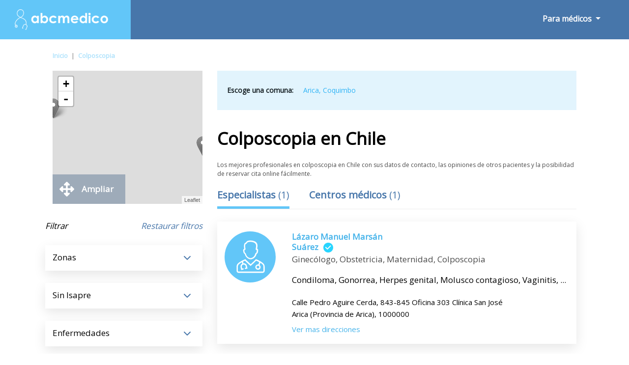

--- FILE ---
content_type: text/html; charset=UTF-8
request_url: https://www.abcmedico.cl/m/colposcopia/
body_size: 12287
content:
<!doctype html><html lang="es-419"><head><meta charset="utf-8"><meta name="DC.Title" lang="es-419" content="Conozca a los profesionales en colposcopia mas recomendados en Chile - Abcmedico"><title>Conozca a los profesionales en colposcopia mas recomendados en Chile - Abcmedico</title><meta name="author" content="PulsoMed"><meta name="DC.Creator" lang="es-419" content="PulsoMed"><meta name="description" content="Te ofrecemos los mejores profesionales en colposcopia en Chile. Lee las opiniones de otros pacientes, consulta los horarios de atención y reserva tu cita online. ¡Es gratuito!"><link rel="canonical" href="https://www.abcmedico.cl/m/colposcopia/" /><meta name="VW96.objecttype" content="Document"><meta name="distribution" content="global"><meta name="resource-type" content="document"><meta name="robots" content="all"><meta name="Revisit" content="7 days"><meta name="copyright" content="Copyright (c) 2026 Pulsomed, S.L." /><link rel="apple-touch-icon" sizes="57x57" href="/public/img/favico/apple-icon-57x57.png"><link rel="apple-touch-icon" sizes="60x60" href="/public/img/favico/apple-icon-60x60.png"><link rel="apple-touch-icon" sizes="72x72" href="/public/img/favico/apple-icon-72x72.png"><link rel="apple-touch-icon" sizes="76x76" href="/public/img/favico/apple-icon-76x76.png"><link rel="apple-touch-icon" sizes="114x114" href="/public/img/favico/apple-icon-114x114.png"><link rel="apple-touch-icon" sizes="120x120" href="/public/img/favico/apple-icon-120x120.png"><link rel="apple-touch-icon" sizes="144x144" href="/public/img/favico/apple-icon-144x144.png"><link rel="apple-touch-icon" sizes="152x152" href="/public/img/favico/apple-icon-152x152.png"><link rel="apple-touch-icon" sizes="180x180" href="/public/img/favico/apple-icon-180x180.png"><link rel="icon" type="image/png" sizes="192x192" href="/public/img/favico/android-icon-192x192.png"><link rel="icon" type="image/png" sizes="32x32" href="/public/img/favico/favicon-32x32.png"><link rel="icon" type="image/png" sizes="96x96" href="/public/img/favico/favicon-96x96.png"><link rel="icon" type="image/png" sizes="16x16" href="/public/img/favico/favicon-16x16.png"><link rel="manifest" href="/public/img/favico/manifest.json"><meta name="msapplication-TileColor" content="#ffffff"><meta name="msapplication-TileImage" content="/public/img/favico/ms-icon-144x144.png"><meta name="theme-color" content="#ffffff"><link rel="stylesheet" href="https://stackpath.bootstrapcdn.com/bootstrap/4.3.1/css/bootstrap.min.css" rel="preconnect"><script async src="https://code.jquery.com/jquery-3.4.0.min.js"></script><script async src="https://stackpath.bootstrapcdn.com/bootstrap/4.3.1/js/bootstrap.min.js"></script><link rel="stylesheet" href="/public/css/general.css"><meta name="viewport" content="width=device-width, height=device-height, user-scalable=no, initial-scale=1, maximum-scale=1, minimal-ui"><link rel="shortcut icon" media="screen" href="/public/img/favicon.ico"><script>function contadoresSumaActual(url,aseg) {	$.ajax({	url: "/model/listado/buzonConsultaContador.php",	type: "POST",	data: {URLListado:url,aseguradora:aseg},	beforeSend: function(){},	success: function(data){},	error: function(){} });}</script><script async src="https://pagead2.googlesyndication.com/pagead/js/adsbygoogle.js?client=ca-pub-9264366836033327" crossorigin="anonymous"></script><style>.fa {display:inline-block;font-size:inherit;text-rendering:auto;-webkit-font-smoothing:antialiased;-moz-osx-font-smoothing:grayscale}.fa-hospital {content:url("data:image/svg+xml;utf8,<svg xmlns='http://www.w3.org/2000/svg' fill='rgb(71, 118, 170)' width='15px' viewBox='0 0 448 512'><path d='M448 492v20H0v-20c0-6.627 5.373-12 12-12h20V120c0-13.255 10.745-24 24-24h88V24c0-13.255 10.745-24 24-24h112c13.255 0 24 10.745 24 24v72h88c13.255 0 24 10.745 24 24v360h20c6.627 0 12 5.373 12 12zM308 192h-40c-6.627 0-12 5.373-12 12v40c0 6.627 5.373 12 12 12h40c6.627 0 12-5.373 12-12v-40c0-6.627-5.373-12-12-12zm-168 64h40c6.627 0 12-5.373 12-12v-40c0-6.627-5.373-12-12-12h-40c-6.627 0-12 5.373-12 12v40c0 6.627 5.373 12 12 12zm104 128h-40c-6.627 0-12 5.373-12 12v84h64v-84c0-6.627-5.373-12-12-12zm64-96h-40c-6.627 0-12 5.373-12 12v40c0 6.627 5.373 12 12 12h40c6.627 0 12-5.373 12-12v-40c0-6.627-5.373-12-12-12zm-116 12c0-6.627-5.373-12-12-12h-40c-6.627 0-12 5.373-12 12v40c0 6.627 5.373 12 12 12h40c6.627 0 12-5.373 12-12v-40zM182 96h26v26a6 6 0 0 0 6 6h20a6 6 0 0 0 6-6V96h26a6 6 0 0 0 6-6V70a6 6 0 0 0-6-6h-26V38a6 6 0 0 0-6-6h-20a6 6 0 0 0-6 6v26h-26a6 6 0 0 0-6 6v20a6 6 0 0 0 6 6z'/></svg>");}.fa-hospitalW {content:url("data:image/svg+xml;utf8,<svg xmlns='http://www.w3.org/2000/svg' fill='rgb(255, 255, 255)' width='15px' viewBox='0 0 448 512'><path d='M448 492v20H0v-20c0-6.627 5.373-12 12-12h20V120c0-13.255 10.745-24 24-24h88V24c0-13.255 10.745-24 24-24h112c13.255 0 24 10.745 24 24v72h88c13.255 0 24 10.745 24 24v360h20c6.627 0 12 5.373 12 12zM308 192h-40c-6.627 0-12 5.373-12 12v40c0 6.627 5.373 12 12 12h40c6.627 0 12-5.373 12-12v-40c0-6.627-5.373-12-12-12zm-168 64h40c6.627 0 12-5.373 12-12v-40c0-6.627-5.373-12-12-12h-40c-6.627 0-12 5.373-12 12v40c0 6.627 5.373 12 12 12zm104 128h-40c-6.627 0-12 5.373-12 12v84h64v-84c0-6.627-5.373-12-12-12zm64-96h-40c-6.627 0-12 5.373-12 12v40c0 6.627 5.373 12 12 12h40c6.627 0 12-5.373 12-12v-40c0-6.627-5.373-12-12-12zm-116 12c0-6.627-5.373-12-12-12h-40c-6.627 0-12 5.373-12 12v40c0 6.627 5.373 12 12 12h40c6.627 0 12-5.373 12-12v-40zM182 96h26v26a6 6 0 0 0 6 6h20a6 6 0 0 0 6-6V96h26a6 6 0 0 0 6-6V70a6 6 0 0 0-6-6h-26V38a6 6 0 0 0-6-6h-20a6 6 0 0 0-6 6v26h-26a6 6 0 0 0-6 6v20a6 6 0 0 0 6 6z'/></svg>");}.fa-envelope {content:url("data:image/svg+xml;utf8,<svg xmlns='http://www.w3.org/2000/svg' fill='rgb(255, 255, 255)' width='17px' viewBox='0 0 512 512'><path d='M502.3 190.8c3.9-3.1 9.7-.2 9.7 4.7V400c0 26.5-21.5 48-48 48H48c-26.5 0-48-21.5-48-48V195.6c0-5 5.7-7.8 9.7-4.7 22.4 17.4 52.1 39.5 154.1 113.6 21.1 15.4 56.7 47.8 92.2 47.6 35.7.3 72-32.8 92.3-47.6 102-74.1 131.6-96.3 154-113.7zM256 320c23.2.4 56.6-29.2 73.4-41.4 132.7-96.3 142.8-104.7 173.4-128.7 5.8-4.5 9.2-11.5 9.2-18.9v-19c0-26.5-21.5-48-48-48H48C21.5 64 0 85.5 0 112v19c0 7.4 3.4 14.3 9.2 18.9 30.6 23.9 40.7 32.4 173.4 128.7 16.8 12.2 50.2 41.8 73.4 41.4z'/></svg>");}.fa-envelopeW {content:url("data:image/svg+xml;utf8,<svg xmlns='http://www.w3.org/2000/svg' fill='rgb(71, 118, 170)' width='17px' viewBox='0 0 512 512'><path d='M502.3 190.8c3.9-3.1 9.7-.2 9.7 4.7V400c0 26.5-21.5 48-48 48H48c-26.5 0-48-21.5-48-48V195.6c0-5 5.7-7.8 9.7-4.7 22.4 17.4 52.1 39.5 154.1 113.6 21.1 15.4 56.7 47.8 92.2 47.6 35.7.3 72-32.8 92.3-47.6 102-74.1 131.6-96.3 154-113.7zM256 320c23.2.4 56.6-29.2 73.4-41.4 132.7-96.3 142.8-104.7 173.4-128.7 5.8-4.5 9.2-11.5 9.2-18.9v-19c0-26.5-21.5-48-48-48H48C21.5 64 0 85.5 0 112v19c0 7.4 3.4 14.3 9.2 18.9 30.6 23.9 40.7 32.4 173.4 128.7 16.8 12.2 50.2 41.8 73.4 41.4z'/></svg>");}.fa-search {content:url("data:image/svg+xml;utf8,<svg xmlns='http://www.w3.org/2000/svg' viewBox='0 0 512 512' width='1em' fill='white' ><path d='M505 442.7L405.3 343c-4.5-4.5-10.6-7-17-7H372c27.6-35.3 44-79.7 44-128C416 93.1 322.9 0 208 0S0 93.1 0 208s93.1 208 208 208c48.3 0 92.7-16.4 128-44v16.3c0 6.4 2.5 12.5 7 17l99.7 99.7c9.4 9.4 24.6 9.4 33.9 0l28.3-28.3c9.4-9.4 9.4-24.6.1-34zM208 336c-70.7 0-128-57.2-128-128 0-70.7 57.2-128 128-128 70.7 0 128 57.2 128 128 0 70.7-57.2 128-128 128z'/></svg>");}.fa-searchB {content:url("data:image/svg+xml;utf8,<svg xmlns='http://www.w3.org/2000/svg' viewBox='0 0 512 512' width='37px' fill='rgb(71, 118, 170)' ><path d='M505 442.7L405.3 343c-4.5-4.5-10.6-7-17-7H372c27.6-35.3 44-79.7 44-128C416 93.1 322.9 0 208 0S0 93.1 0 208s93.1 208 208 208c48.3 0 92.7-16.4 128-44v16.3c0 6.4 2.5 12.5 7 17l99.7 99.7c9.4 9.4 24.6 9.4 33.9 0l28.3-28.3c9.4-9.4 9.4-24.6.1-34zM208 336c-70.7 0-128-57.2-128-128 0-70.7 57.2-128 128-128 70.7 0 128 57.2 128 128 0 70.7-57.2 128-128 128z'/></svg>");}.fa-info-circle {content:url("data:image/svg+xml;utf8,<svg xmlns='http://www.w3.org/2000/svg' viewBox='0 0 512 512' width='20px' fill='%23ffffff'><path d='M256 8C119.043 8 8 119.083 8 256c0 136.997 111.043 248 248 248s248-111.003 248-248C504 119.083 392.957 8 256 8zm0 110c23.196 0 42 18.804 42 42s-18.804 42-42 42-42-18.804-42-42 18.804-42 42-42zm56 254c0 6.627-5.373 12-12 12h-88c-6.627 0-12-5.373-12-12v-24c0-6.627 5.373-12 12-12h12v-64h-12c-6.627 0-12-5.373-12-12v-24c0-6.627 5.373-12 12-12h64c6.627 0 12 5.373 12 12v100h12c6.627 0 12 5.373 12 12v24z'/></svg>");}.fa-bars {content:url("data:image/svg+xml;utf8,<svg xmlns='http://www.w3.org/2000/svg' viewBox='0 0 448 512' width='23px' fill='%23ffffff'><path d='M16 132h416c8.837 0 16-7.163 16-16V76c0-8.837-7.163-16-16-16H16C7.163 60 0 67.163 0 76v40c0 8.837 7.163 16 16 16zm0 160h416c8.837 0 16-7.163 16-16v-40c0-8.837-7.163-16-16-16H16c-8.837 0-16 7.163-16 16v40c0 8.837 7.163 16 16 16zm0 160h416c8.837 0 16-7.163 16-16v-40c0-8.837-7.163-16-16-16H16c-8.837 0-16 7.163-16 16v40c0 8.837 7.163 16 16 16z'/></svg>");}.fa-list-alt{content:url("data:image/svg+xml;utf8,<svg xmlns='http://www.w3.org/2000/svg' viewBox='0 0 24 24' width='40px' fill='%234776aa'><path d='M19 11h-14v-2h14v2zm0 2h-14v2h14v-2zm0 4h-14v2h14v-2zm3-11v16h-20v-16h20zm2-6h-24v24h24v-24z'/></svg>");}.fa-starB{content:url("data:image/svg+xml;utf8,<svg xmlns='http://www.w3.org/2000/svg' viewBox='0 0 576 512' width='15px' fill='%234776aa'><path d='M259.3 17.8L194 150.2 47.9 171.5c-26.2 3.8-36.7 36.1-17.7 54.6l105.7 103-25 145.5c-4.5 26.3 23.2 46 46.4 33.7L288 439.6l130.7 68.7c23.2 12.2 50.9-7.4 46.4-33.7l-25-145.5 105.7-103c19-18.5 8.5-50.8-17.7-54.6L382 150.2 316.7 17.8c-11.7-23.6-45.6-23.9-57.4 0z'/></svg>");}.fa-starG{content:url("data:image/svg+xml;utf8,<svg xmlns='http://www.w3.org/2000/svg' viewBox='0 0 576 512' width='15px' fill='%239b9b9b'><path d='M259.3 17.8L194 150.2 47.9 171.5c-26.2 3.8-36.7 36.1-17.7 54.6l105.7 103-25 145.5c-4.5 26.3 23.2 46 46.4 33.7L288 439.6l130.7 68.7c23.2 12.2 50.9-7.4 46.4-33.7l-25-145.5 105.7-103c19-18.5 8.5-50.8-17.7-54.6L382 150.2 316.7 17.8c-11.7-23.6-45.6-23.9-57.4 0z'/></svg>");}.fa-arrow-right{content:url("data:image/svg+xml;utf8,<svg xmlns='http://www.w3.org/2000/svg' viewBox='0 0 448 512' width='11px' fill='%2347baf3'><path d='M190.5 66.9l22.2-22.2c9.4-9.4 24.6-9.4 33.9 0L441 239c9.4 9.4 9.4 24.6 0 33.9L246.6 467.3c-9.4 9.4-24.6 9.4-33.9 0l-22.2-22.2c-9.5-9.5-9.3-25 .4-34.3L311.4 296H24c-13.3 0-24-10.7-24-24v-32c0-13.3 10.7-24 24-24h287.4L190.9 101.2c-9.8-9.3-10-24.8-.4-34.3z'/></svg>");}.fa-times{content:url("data:image/svg+xml;utf8,<svg xmlns='http://www.w3.org/2000/svg' viewBox='0 0 352 512' width='16px' fill='%23000'><path d='M242.72 256l100.07-100.07c12.28-12.28 12.28-32.19 0-44.48l-22.24-22.24c-12.28-12.28-32.19-12.28-44.48 0L176 189.28 75.93 89.21c-12.28-12.28-32.19-12.28-44.48 0L9.21 111.45c-12.28 12.28-12.28 32.19 0 44.48L109.28 256 9.21 356.07c-12.28 12.28-12.28 32.19 0 44.48l22.24 22.24c12.28 12.28 32.2 12.28 44.48 0L176 322.72l100.07 100.07c12.28 12.28 32.2 12.28 44.48 0l22.24-22.24c12.28-12.28 12.28-32.19 0-44.48L242.72 256z'/></svg>");}.fa-arrows{content:url("data:image/svg+xml;utf8,<svg xmlns='http://www.w3.org/2000/svg' viewBox='0 0 512 512' width='30px' fill='%23fff'><path d='M352.201 425.775l-79.196 79.196c-9.373 9.373-24.568 9.373-33.941 0l-79.196-79.196c-15.119-15.119-4.411-40.971 16.971-40.97h51.162L228 284H127.196v51.162c0 21.382-25.851 32.09-40.971 16.971L7.029 272.937c-9.373-9.373-9.373-24.569 0-33.941L86.225 159.8c15.119-15.119 40.971-4.411 40.971 16.971V228H228V127.196h-51.23c-21.382 0-32.09-25.851-16.971-40.971l79.196-79.196c9.373-9.373 24.568-9.373 33.941 0l79.196 79.196c15.119 15.119 4.411 40.971-16.971 40.971h-51.162V228h100.804v-51.162c0-21.382 25.851-32.09 40.97-16.971l79.196 79.196c9.373 9.373 9.373 24.569 0 33.941L425.773 352.2c-15.119 15.119-40.971 4.411-40.97-16.971V284H284v100.804h51.23c21.382 0 32.09 25.851 16.971 40.971z'/></svg>");}.fa-heart {content:url("data:image/svg+xml;utf8,<svg xmlns='http://www.w3.org/2000/svg' viewBox='0 0 512 512' width='20px' fill='%23dbdbdb'><path d='M462.3 62.6C407.5 15.9 326 24.3 275.7 76.2L256 96.5l-19.7-20.3C186.1 24.3 104.5 15.9 49.7 62.6c-62.8 53.6-66.1 149.8-9.9 207.9l193.5 199.8c12.5 12.9 32.8 12.9 45.3 0l193.5-199.8c56.3-58.1 53-154.3-9.8-207.9z'/></svg>");}.fa-map{content:url("data:image/svg+xml;utf8,<svg xmlns='http://www.w3.org/2000/svg' viewBox='0 0 576 512' width='17px' fill='%23fff'><path d='M0 117.66v346.32c0 11.32 11.43 19.06 21.94 14.86L160 416V32L20.12 87.95A32.006 32.006 0 0 0 0 117.66zM192 416l192 64V96L192 32v384zM554.06 33.16L416 96v384l139.88-55.95A31.996 31.996 0 0 0 576 394.34V48.02c0-11.32-11.43-19.06-21.94-14.86z'/></svg>");}.fa-phone{content:url("data:image/svg+xml;utf8,<svg xmlns='http://www.w3.org/2000/svg' viewBox='0 0 512 512' width='14px' fill='%234776aa'><path d='M497.39 361.8l-112-48a24 24 0 0 0-28 6.9l-49.6 60.6A370.66 370.66 0 0 1 130.6 204.11l60.6-49.6a23.94 23.94 0 0 0 6.9-28l-48-112A24.16 24.16 0 0 0 122.6.61l-104 24A24 24 0 0 0 0 48c0 256.5 207.9 464 464 464a24 24 0 0 0 23.4-18.6l24-104a24.29 24.29 0 0 0-14.01-27.6z'/></svg>");}.fa-link{content:url("data:image/svg+xml;utf8,<svg xmlns='http://www.w3.org/2000/svg' viewBox='0 0 512 512' width='16px' fill='%234776aa'><path d='M326.612 185.391c59.747 59.809 58.927 155.698.36 214.59-.11.12-.24.25-.36.37l-67.2 67.2c-59.27 59.27-155.699 59.262-214.96 0-59.27-59.26-59.27-155.7 0-214.96l37.106-37.106c9.84-9.84 26.786-3.3 27.294 10.606.648 17.722 3.826 35.527 9.69 52.721 1.986 5.822.567 12.262-3.783 16.612l-13.087 13.087c-28.026 28.026-28.905 73.66-1.155 101.96 28.024 28.579 74.086 28.749 102.325.51l67.2-67.19c28.191-28.191 28.073-73.757 0-101.83-3.701-3.694-7.429-6.564-10.341-8.569a16.037 16.037 0 0 1-6.947-12.606c-.396-10.567 3.348-21.456 11.698-29.806l21.054-21.055c5.521-5.521 14.182-6.199 20.584-1.731a152.482 152.482 0 0 1 20.522 17.197zM467.547 44.449c-59.261-59.262-155.69-59.27-214.96 0l-67.2 67.2c-.12.12-.25.25-.36.37-58.566 58.892-59.387 154.781.36 214.59a152.454 152.454 0 0 0 20.521 17.196c6.402 4.468 15.064 3.789 20.584-1.731l21.054-21.055c8.35-8.35 12.094-19.239 11.698-29.806a16.037 16.037 0 0 0-6.947-12.606c-2.912-2.005-6.64-4.875-10.341-8.569-28.073-28.073-28.191-73.639 0-101.83l67.2-67.19c28.239-28.239 74.3-28.069 102.325.51 27.75 28.3 26.872 73.934-1.155 101.96l-13.087 13.087c-4.35 4.35-5.769 10.79-3.783 16.612 5.864 17.194 9.042 34.999 9.69 52.721.509 13.906 17.454 20.446 27.294 10.606l37.106-37.106c59.271-59.259 59.271-155.699.001-214.959z'/></svg>");}.fa-star{content:url("data:image/svg+xml;utf8,<svg xmlns='http://www.w3.org/2000/svg' viewBox='0 0 576 512' width='25px' fill='%234776aa'><path d='M259.3 17.8L194 150.2 47.9 171.5c-26.2 3.8-36.7 36.1-17.7 54.6l105.7 103-25 145.5c-4.5 26.3 23.2 46 46.4 33.7L288 439.6l130.7 68.7c23.2 12.2 50.9-7.4 46.4-33.7l-25-145.5 105.7-103c19-18.5 8.5-50.8-17.7-54.6L382 150.2 316.7 17.8c-11.7-23.6-45.6-23.9-57.4 0z'/></svg>");}.fa-star-o{content:url("data:image/svg+xml;utf8,<svg xmlns='http://www.w3.org/2000/svg' viewBox='0 0 24 24' width='25px' fill='%234776aa'><path d='M12 5.173l2.335 4.817 5.305.732-3.861 3.71.942 5.27-4.721-2.524-4.721 2.525.942-5.27-3.861-3.71 5.305-.733 2.335-4.817zm0-4.586l-3.668 7.568-8.332 1.151 6.064 5.828-1.48 8.279 7.416-3.967 7.416 3.966-1.48-8.279 6.064-5.827-8.332-1.15-3.668-7.569z'/></svg>");}.fa-whatsapp{content:url("data:image/svg+xml;utf8,<svg xmlns='http://www.w3.org/2000/svg' viewBox='0 0 448 512' width='15px' fill='%2325D366'><path d='M380.9 97.1C339 55.1 283.2 32 223.9 32c-122.4 0-222 99.6-222 222 0 39.1 10.2 77.3 29.6 111L0 480l117.7-30.9c32.4 17.7 68.9 27 106.1 27h.1c122.3 0 224.1-99.6 224.1-222 0-59.3-25.2-115-67.1-157zm-157 341.6c-33.2 0-65.7-8.9-94-25.7l-6.7-4-69.8 18.3L72 359.2l-4.4-7c-18.5-29.4-28.2-63.3-28.2-98.2 0-101.7 82.8-184.5 184.6-184.5 49.3 0 95.6 19.2 130.4 54.1 34.8 34.9 56.2 81.2 56.1 130.5 0 101.8-84.9 184.6-186.6 184.6zm101.2-138.2c-5.5-2.8-32.8-16.2-37.9-18-5.1-1.9-8.8-2.8-12.5 2.8-3.7 5.6-14.3 18-17.6 21.8-3.2 3.7-6.5 4.2-12 1.4-32.6-16.3-54-29.1-75.5-66-5.7-9.8 5.7-9.1 16.3-30.3 1.8-3.7.9-6.9-.5-9.7-1.4-2.8-12.5-30.1-17.1-41.2-4.5-10.8-9.1-9.3-12.5-9.5-3.2-.2-6.9-.2-10.6-.2-3.7 0-9.7 1.4-14.8 6.9-5.1 5.6-19.4 19-19.4 46.3 0 27.3 19.9 53.7 22.6 57.4 2.8 3.7 39.1 59.7 94.8 83.8 35.2 15.2 49 16.5 66.6 13.9 10.7-1.6 32.8-13.4 37.4-26.4 4.6-13 4.6-24.1 3.2-26.4-1.3-2.5-5-3.9-10.5-6.6z'/></svg>");}.fa-graduation-cap{content:url("data:image/svg+xml;utf8,<svg xmlns='http://www.w3.org/2000/svg' viewBox='0 0 640 512' width='19px' fill='%2345b3ea'><path d='M622.34 153.2L343.4 67.5c-15.2-4.67-31.6-4.67-46.79 0L17.66 153.2c-23.54 7.23-23.54 38.36 0 45.59l48.63 14.94c-10.67 13.19-17.23 29.28-17.88 46.9C38.78 266.15 32 276.11 32 288c0 10.78 5.68 19.85 13.86 25.65L20.33 428.53C18.11 438.52 25.71 448 35.94 448h56.11c10.24 0 17.84-9.48 15.62-19.47L82.14 313.65C90.32 307.85 96 298.78 96 288c0-11.57-6.47-21.25-15.66-26.87.76-15.02 8.44-28.3 20.69-36.72L296.6 284.5c9.06 2.78 26.44 6.25 46.79 0l278.95-85.7c23.55-7.24 23.55-38.36 0-45.6zM352.79 315.09c-28.53 8.76-52.84 3.92-65.59 0l-145.02-44.55L128 384c0 35.35 85.96 64 192 64s192-28.65 192-64l-14.18-113.47-145.03 44.56z'/></svg>");}.fa-user-md{content:url("data:image/svg+xml;utf8,<svg xmlns='http://www.w3.org/2000/svg' viewBox='0 0 448 512' width='11px' fill='%2345b3ea'><path d='M224 256c70.7 0 128-57.3 128-128S294.7 0 224 0 96 57.3 96 128s57.3 128 128 128zM104 424c0 13.3 10.7 24 24 24s24-10.7 24-24-10.7-24-24-24-24 10.7-24 24zm216-135.4v49c36.5 7.4 64 39.8 64 78.4v41.7c0 7.6-5.4 14.2-12.9 15.7l-32.2 6.4c-4.3.9-8.5-1.9-9.4-6.3l-3.1-15.7c-.9-4.3 1.9-8.6 6.3-9.4l19.3-3.9V416c0-62.8-96-65.1-96 1.9v26.7l19.3 3.9c4.3.9 7.1 5.1 6.3 9.4l-3.1 15.7c-.9 4.3-5.1 7.1-9.4 6.3l-31.2-4.2c-7.9-1.1-13.8-7.8-13.8-15.9V416c0-38.6 27.5-70.9 64-78.4v-45.2c-2.2.7-4.4 1.1-6.6 1.9-18 6.3-37.3 9.8-57.4 9.8s-39.4-3.5-57.4-9.8c-7.4-2.6-14.9-4.2-22.6-5.2v81.6c23.1 6.9 40 28.1 40 53.4 0 30.9-25.1 56-56 56s-56-25.1-56-56c0-25.3 16.9-46.5 40-53.4v-80.4C48.5 301 0 355.8 0 422.4v44.8C0 491.9 20.1 512 44.8 512h358.4c24.7 0 44.8-20.1 44.8-44.8v-44.8c0-72-56.8-130.3-128-133.8z'/></svg>");}.fa-university{content:url("data:image/svg+xml;utf8,<svg xmlns='http://www.w3.org/2000/svg' viewBox='0 0 512 512' width='17px' fill='%2345b3ea'><path d='M496 128v16a8 8 0 0 1-8 8h-24v12c0 6.627-5.373 12-12 12H60c-6.627 0-12-5.373-12-12v-12H24a8 8 0 0 1-8-8v-16a8 8 0 0 1 4.941-7.392l232-88a7.996 7.996 0 0 1 6.118 0l232 88A8 8 0 0 1 496 128zm-24 304H40c-13.255 0-24 10.745-24 24v16a8 8 0 0 0 8 8h464a8 8 0 0 0 8-8v-16c0-13.255-10.745-24-24-24zM96 192v192H60c-6.627 0-12 5.373-12 12v20h416v-20c0-6.627-5.373-12-12-12h-36V192h-64v192h-64V192h-64v192h-64V192H96z'/></svg>");}.fa-pencil-square-o{content:url("data:image/svg+xml;utf8,<svg xmlns='http://www.w3.org/2000/svg' viewBox='0 0 448 512' width='15px' fill='%2345b3ea'><path d='M400 480H48c-26.5 0-48-21.5-48-48V80c0-26.5 21.5-48 48-48h352c26.5 0 48 21.5 48 48v352c0 26.5-21.5 48-48 48zM238.1 177.9L102.4 313.6l-6.3 57.1c-.8 7.6 5.6 14.1 13.3 13.3l57.1-6.3L302.2 242c2.3-2.3 2.3-6.1 0-8.5L246.7 178c-2.5-2.4-6.3-2.4-8.6-.1zM345 165.1L314.9 135c-9.4-9.4-24.6-9.4-33.9 0l-23.1 23.1c-2.3 2.3-2.3 6.1 0 8.5l55.5 55.5c2.3 2.3 6.1 2.3 8.5 0L345 199c9.3-9.3 9.3-24.5 0-33.9z'/></svg>");}</style></head><body><nav class="navbar navbar-expand-lg navbar-light bg-light"><a class="navbar-brand" href="https://www.abcmedico.cl/"><img class="imgLogoABC" src="/public/img/logo.png" alt="Logo ABCmedico" width="250" height="42"></a><div class="buttonNavBarMov"><button class="navbar-toggler" type="button" data-toggle="collapse" data-target="#navbarSupportedContent" aria-controls="navbarSupportedContent" aria-expanded="false" aria-label="Toggle navigation"><i class="fas fa-bars iconBarMov" style="font-weight: bold;"></i></button></div><div class="collapse navbar-collapse" id="navbarSupportedContent"><ul class="navbar-nav mr-auto navBarAutoRight"><li class="nav-item dropdown forMedicsNav"><a class="nav-link dropdown-toggle" href="#" id="navbarDropdown" role="button" data-toggle="dropdown" aria-haspopup="true" aria-expanded="false"> Para médicos </a><div class="dropdown-menu verMovilMenu" aria-labelledby="navbarDropdown"><a class="dropdown-item" href="https://www.abcmedico.cl/perfil/">Inicia sesión</a><a class="dropdown-item" href="https://www.abcmedico.cl/perfil/Registro/">Crear una cuenta</a></div></li><li class="nav-item dropdown forUserNav" style="display: none;"><a class="nav-link dropdown-toggle" href="#" id="navbarDropdown2" role="button" data-toggle="dropdown" aria-haspopup="true" aria-expanded="false"> Para usuarios </a><div class="dropdown-menu" aria-labelledby="navbarDropdown"><a class="dropdown-item" href="#">Inicia sesión</a><a class="dropdown-item" href="#">Crear una cuenta</a></div></li></ul></div></nav><div class="container-fluid"><div class="movilFiltCap d-block .d-sm-block .d-md-block d-lg-none d-xl-none"><div class="FiltButtonMovCap d-block .d-sm-block .d-md-block d-lg-none d-xl-none">Abrir filtros<img class="FiltrosOpenFiltCapMov FiltrosOpenFiltCapMov1" src="/public/img/dark.png" width="47px" height="32px"></div></div><div class="row"><div class="col-md-10 offset-md-1 BreadcrumbItem"><ul id="migas" class="migasItem"><li><a href="https://www.abcmedico.cl/">Inicio</a></li><li><span class="barraMigasItem">|</span><a href="https://www.abcmedico.cl/m/colposcopia/">Colposcopia</a></li></ul></div><div class="col-md-10 offset-md-1 ContenidoPrincipalListado"><div class="row"><div class="col-md-12 col-sm-12 col-xs-12 ColImgMapList"><div class="mapListaNew"><div id="mapList"></div></div><div class="mapListaNew2"><div id="mapList2"></div></div><span class="closeConsultaCita closeMapList closeMapListDes"><i class="fa fa-times ftimesListCe" ></i></span><span class="closeConsultaCita closeMapList closeMapList2"><i class="fa fa-times ftimesListCe" ></i></span><div class="d-none d-sm-none d-md-none d-lg-block buttonAmpliarMapItem buttonAmpliarMapItem0"></div><div class="popList" ></div><div class="d-none d-sm-none d-md-none d-lg-block buttonAmpliarMapItemText buttonAmpliarMapItemTextList"><i class="fa fa-arrows AmpliarMapItem AmpliarMapItem0"></i><span>Ampliar</span></div><div class="filtrosCap"><div class="row rowRestFilt"><span class="filtraButtonText">Filtrar</span><span class="filtraButtonBut">Restaurar filtros</span></div><div class="row rowAsegFilt BuzGroupList oculto"><div class="col-12 columnaFiltrosIzList columnaFiltrosIzListBuz"><div class="FiltrosIzqNameSMBuz">Consulta física</div><img class="FiltrosIzqimgSMD FiltrosIzqimgSM4" src="/public/img/dark.png"></div><div class="NotShowList ListadoBuz"></div><input id="EspecialidadesListado" name="EspecialidadesListado" type="hidden" value="0"></div><div class="row rowAsegFilt EspesGroupList oculto"><div class="col-12 columnaFiltrosIzList columnaFiltrosIzListEspes"><div class="FiltrosIzqNameSM">Especialidades</div><img class="FiltrosIzqimgSMD FiltrosIzqimgSM3" src="/public/img/dark.png"></div><div class="NotShowList ListadoEspecialidades"></div><input id="EspecialidadesListado" name="EspecialidadesListado" type="hidden" value="0"></div><div class="row rowAsegFilt ZonasGroupList"><div class="col-12 columnaFiltrosIzList columnaFiltrosIzListZonas"><div class="FiltrosIzqNameSM">Zonas</div><img class="FiltrosIzqimgSMD FiltrosIzqimgSMD4" src="/public/img/dark.png"></div><div class="NotShowList ListadoZonas"><span class="elementListFilter elementListFilterZonas" id="zona15" title="Región de Arica y de Parinacota">Región de Arica y de Parinacota (1)</span><span class="elementListFilter elementListFilterZonas" id="zona4" title="Región del Coquimbo">Región del Coquimbo (1)</span></div><input id="ZonasListado" name="ZonasListado" type="hidden" value="0"></div><div class="row rowAsegFilt AseguradorasGroupList"><div class="col-12 columnaFiltrosIzList columnaFiltrosIzListAseg"><div class="FiltrosIzqNameSM FiltrosIzqNameSMAseg">Sin Isapre</div><img class="FiltrosIzqimgSMD FiltrosIzqimgSMD1" src="/public/img/dark.png"></div><div class="NotShowList ListadoAseguradoras"><span class="elementListFilter elementListFilterAseg" id="aseg1" title="Banmedica">Banmedica (1)</span><span class="elementListFilter elementListFilterAseg" id="aseg6" title="Colmena">Colmena (1)</span><span class="elementListFilter elementListFilterAseg" id="aseg2" title="Consalud">Consalud (1)</span><span class="elementListFilter elementListFilterAseg" id="aseg3" title="CruzBlanca">CruzBlanca (1)</span><span class="elementListFilter elementListFilterAseg" id="aseg4" title="Vidatres">Vidatres (1)</span></div><input id="AseguradoraListado" name="AseguradoraListado" type="hidden" value="0"></div><div class="row rowAsegFilt EnfesGroupList"><div class="col-12 columnaFiltrosIzList columnaFiltrosIzListEnfes"><div class="FiltrosIzqNameSM FiltrosIzqNameSMEnfes">Enfermedades</div><img class="FiltrosIzqimgSMD FiltrosIzqimgSM2" src="/public/img/dark.png"></div><div class="NotShowList ListadoEnfermedades"><span class="elementListFilter elementListFilterEnfes" id="enfe36" title="Anticonceptivos">Anticonceptivos (1)</span><span class="elementListFilter elementListFilterEnfes" id="enfe66" title="Cáncer">Cáncer (1)</span><span class="elementListFilter elementListFilterEnfes" id="enfe160" title="Embarazo">Embarazo (1)</span><span class="elementListFilter elementListFilterEnfes" id="enfe188" title="ETS">ETS (1)</span><span class="elementListFilter elementListFilterEnfes" id="enfe20017" title="Pruebas y tratamientos ginecológicos">Pruebas y tratamientos ginecológicos (1)</span><span class="elementListFilter elementListFilterEnfes" id="enfe351" title="Salud en la mujer">Salud en la mujer (1)</span></div><input id="EnfermedadesListado" name="EnfermedadesListado" type="hidden" value="0"></div></div></div><div class="col-md-12 col-sm-12 col-xs-12 ColListadoMedicCliList"><div class="col-md-10 offset-md-1 BreadcrumbItemMov"></div><div class="row rowCuaZulZona d-none d-sm-none d-md-none d-lg-block"><span class="selectCityList">Escoge una comuna:</span><div class="ListadoCityList"><a href='https://www.abcmedico.cl/m/colposcopia/arica/'>Arica</a>, <a href='https://www.abcmedico.cl/m/colposcopia/coquimbo/'>Coquimbo</a></div></div><div class="row rowTittlePage"><h1 class="titlePageActualList"><span class="EspePageActual">Colposcopia</span> en <span class="ZonaPageActual">Chile</span></h1><span class="subFiltrosTitle">Filtrado por: <span class="subFiltrosTitleEnfe"></span><span class="subFiltrosTitleAseg"></span><span class="subFiltrosTitleBuz"></span></span></div><div class="row"><span style="color: #4a4a4a;margin-left: 30px;margin-top: 20px;font-size: 12px;">Los mejores profesionales en colposcopia en Chile con sus datos de contacto, las opiniones de otros pacientes y la posibilidad de reservar cita online fácilmente.</span></div><div class="row rowFiltraXEspeOrCenMed"><span class="EspeciListaNumFilt EspeciListaNumFiltAc FiltradoListaActual">Especialistas <span class="nuMEspesCentMed">(<span class="nuMEspesCentMedEspeci">1</span>)</span></span><span class="CenMedListaNumFilt CenMedListaNumFiltAc">Centros médicos <span class="nuMEspesCentMed">(<span class="nuMEspesCentMedClin">1</span>)</span></span></div><div id="pagination-result"><input type="hidden" name="rowcount" id="rowcount" /><a class="LinkMedicActualList" href="https://www.abcmedico.cl/medico-lazaro-manuel-marsan-suarez-4413"><div class="row rowGeneralMedicLista"><div class="col-3 col-sm-3 col-md-2 MedicFotoItem MedicFotoLista"><img class="ImgPerfilMedicItem ImgPerfilMedicItemGen" src="/public/img/Icono_Chico.svg"></div><div class="col-9 col-sm-9 col-md-10 MedicBasicInfoItem"><div class="row"><div class="col-12 col-sm-12 col-md-12 MedicNameItem MedicNameLista">Lázaro Manuel Marsán <span class='verificadoListoName'> Suárez<img class="ImgValidadoMedicItem" src="/public/img/validado2.png" alt="Datos verificados" title="Datos verificados"></span></div><div class="col-2 col-sm-2 col-md-2 MedicHeartItem"><i class="fa fa-heart likeThisMedicItem likeThisMedicLista"></i></div></div><div class="row"><div class="col-12 col-sm-12 col-md-12 MedicEspecialidadItem MedicEspecialidadLista">Ginecólogo, Obstetricia, Maternidad, Colposcopia</div></div><div class="row"><span class="EnfesListadoMedic rowEnfesMedicExpNO">Condiloma, Gonorrea, Herpes genital, Molusco contagioso, Vaginitis, ...</span></div><div class="DireccionListadoMedic">Calle Pedro Aguire Cerda, 843-845 Oficina 303 Clínica San José<div class="secondLineDirecList">Arica (Provincia de Arica), 1000000</div><div class='VerMasDireccList'>Ver mas direcciones</div></div></div></div></a></div></div></div></div></div></div><div class="buttonMapMov d-block .d-sm-block .d-md-block d-lg-none d-xl-none"><span class="MapTextMov">Mapa<i class="fa fa-map"></i></span></div><script>function detectmob() { if( navigator.userAgent.match(/Android/i) || navigator.userAgent.match(/webOS/i) || navigator.userAgent.match(/iPhone/i) || navigator.userAgent.match(/iPad/i) || navigator.userAgent.match(/iPod/i) || navigator.userAgent.match(/BlackBerry/i) || navigator.userAgent.match(/Windows Phone/i) ){return true; }else {return false; }}	if(detectmob()){	$('.BreadcrumbItem').contents().appendTo('.BreadcrumbItemMov');	}	function cargarLista(url,tipoEspe,buzon) { cerrarFiltros(); $("html, body").animate({ scrollTop: 0 }, 1000);	$.ajax({	url: url,	type: "GET",	data: {rowcount:$("#rowcount").val(),"pagination_setting":$("#pagination-setting").val(),"variable1":"colposcopia","variable2":"","TipoEspe":tipoEspe,"BuzonAct":buzon,"FiltroAseg":$("#AseguradoraListado").val(),"FiltroEnfes":$("#EnfermedadesListado").val(),"FiltrosEspes":$("#EspecialidadesListado").val(),"FiltroZonas":$("#ZonasListado").val(),"carInicial":"1"},	beforeSend: function(){$("#overlay").show();},	success: function(data){	var result = $.parseJSON(data);	if(result[5]=="0" && result[6]=="0"){	window.location.replace("/404.php");	}	$("#pagination-result").html(result[0]);	if(result[1]=="0"){	$(".AseguradorasGroupList").css("display","none");	}	else{	$(".ListadoAseguradoras").html(result[1]);	$(".AseguradorasGroupList").css("display","block");	}	if(result[2]=="0"){	$(".EspesGroupList").css("display","none");	}	else{	$(".ListadoEspecialidades").html(result[2]);	$(".EspesGroupList").css("display","block");	}	if(result[3]=="0"){	$(".EnfesGroupList").css("display","none");	}	else if(result[3]=="..."){	$(".columnaFiltrosIzListEnfes").off('click');	$(".FiltrosIzqimgSM2").css("display","none");	}	else{	$(".ListadoEnfermedades").html(result[3]);	$(".EnfesGroupList").css("display","block");	}	if(result[4]=="0"){	$(".ZonasGroupList").css("display","none");	}	else{	$(".ListadoZonas").html(result[4]);	$(".ZonasGroupList").css("display","block");	}	$(".nuMEspesCentMedEspeci").html(result[5]);	if(result[5]=="0" && tipoEspe=="Especialista"){	$('.CenMedListaNumFiltAc')[0].click ();	$(".EspeciListaNumFilt").removeClass("EspeciListaNumFiltAc");	$(".EspeciListaNumFilt").css("cursor","default");	}	$(".nuMEspesCentMedClin").html(result[6]);	if(result[6]=="0"){	$(".CenMedListaNumFilt").removeClass("CenMedListaNumFiltAc");	$(".CenMedListaNumFilt").css("cursor","default");	}	else{	$(".CenMedListaNumFilt").addClass("CenMedListaNumFiltAc");	$(".CenMedListaNumFilt").css("cursor","pointer");	}	$(".EspePageActual").html(result[7]);	$(".ZonaPageActual").html(result[8]);	reloadMarkers(result[9]);	$(".ListadoCityList").html(result[10]);	$(".ListadoBuz").html(result[11]);	setInterval(function() {$("#overlay").hide(); },1000);	},	error: function()	{} });}	var myScript = document.createElement('script');	myScript.src = 'https://code.jquery.com/jquery-3.4.0.min.js';	myScript.onload = function() {	$(document).on('DOMSubtreeModified', ".FiltrosIzqNameSMAseg", function() {	if($(".FiltrosIzqNameSMAseg").text()!="" && $(".FiltrosIzqNameSMAseg").text()!="Sin Isapre"){	$(".columnaFiltrosIzListAseg").off('click');	$(".FiltrosIzqimgSMD1").css("display","none");	if($(".subFiltrosTitleBuz").text()=="Consulta telemática "){	$(".subFiltrosTitleAseg").text($(".FiltrosIzqNameSMAseg").text()+", ");	}	else if($(".subFiltrosTitleEnfe").text()==""){	$(".subFiltrosTitleAseg").text($(".FiltrosIzqNameSMAseg").text());	}	else{	$(".subFiltrosTitleAseg").text(", "+$(".FiltrosIzqNameSMAseg").text());	}	$(".subFiltrosTitle").css("display","block");	}});	$(document).on('DOMSubtreeModified', ".FiltrosIzqNameSMEnfes", function() {	if($(".FiltrosIzqNameSMEnfes").text()!="" && $(".FiltrosIzqNameSMEnfes").text()!="Enfermedades"){	/*$(".elementListFilterEnfes").off('click');	$(".columnaFiltrosIzListEnfes").off('click');	$(".FiltrosIzqimgSM2").css("display","none");*/	if($(".subFiltrosTitleAseg").text()=="" && $(".subFiltrosTitleBuz").text()==""){	$(".subFiltrosTitleEnfe").text($(".FiltrosIzqNameSMEnfes").text()+" ");	}	else{	$(".subFiltrosTitleEnfe").text($(".FiltrosIzqNameSMEnfes").text()+", ");	}	$(".subFiltrosTitle").css("display","block");	}});	$(document).on('DOMSubtreeModified', ".FiltrosIzqNameSMBuz", function() {	if($(".FiltrosIzqNameSMBuz").text()!="Consulta física"){	if($(".subFiltrosTitleAseg").text()=="" && $(".subFiltrosTitleEnfe").text()==""){	$(".subFiltrosTitleBuz").text("Consulta telemática ");	}	else{	$(".subFiltrosTitleBuz").text(", Consulta telemática ");	}	$(".subFiltrosTitle").css("display","block");	}	});	$( ".filtraButtonBut" ).click(function() {	$('#AseguradoraListado').val("0");	$('#EnfermedadesListado').val("0");	$('#EspecialidadesListado').val("0");	$('#ZonasListado').val("0");	$(".FiltrosIzqimgSM4").css("display","block");	$(".FiltrosIzqNameSMBuz").html("Consulta física");	$(".ListadoBuz").css("display","none");	$(".columnaFiltrosIzListBuz").on('click', activaFiltroBuzon);	cerrarFiltros();	$(".columnaFiltrosIzListAseg").off('click');	$( ".columnaFiltrosIzListAseg").on('click', activaFiltroAseguradoras);	$(".columnaFiltrosIzListEnfes").off('click');	$( ".columnaFiltrosIzListEnfes").on('click', activaFiltroEnfes);	$(".FiltrosIzqimgSMD1").css("display","inline-block");	$(".FiltrosIzqimgSM2").css("display","inline-block");	$(".subFiltrosTitleAseg").text("");	$(".subFiltrosTitleEnfe").text("");	$(".subFiltrosTitle").css("display","none");	$( ".ListadoAseguradoras" ).hide();	$(".FiltrosIzqNameSMAseg").html("Sin Isapre");	$(".FiltrosIzqNameSMEnfes").html("Enfermedades");	$(".LastFiltersAseg").remove();	$(".LastFiltersEnfe").remove();	$(".LastFiltersEnfe").remove();	cargarLista("/model/listado/cargarLista.php","Especialista","0");	$(".CenMedListaNumFiltAc").removeClass("FiltradoListaActual");	$(".EspeciListaNumFiltAc").addClass("FiltradoListaActual");	$(".EspeciListaNumFilt").css("cursor","pointer");	$(".EspeciListaNumFilt").addClass("EspeciListaNumFiltAc");	$(".EspeciListaNumFilt").addClass("FiltradoListaActual");	});	var activaFiltroAseguradoras = function(e){	$( ".ListadoAseguradoras" ).toggle();	$(".FiltrosIzqimgSMD1").toggleClass('flip');};	var activaFiltroBuzon = function(e){	$( ".ListadoBuz" ).toggle();	$(".FiltrosIzqimgSM4").toggleClass('flip');};	var activaFiltroEnfes = function(e){	$( ".ListadoEnfermedades" ).toggle(); $(".FiltrosIzqimgSM2").toggleClass('flip');};	$( ".columnaFiltrosIzListAseg").on('click', activaFiltroAseguradoras);	$( ".columnaFiltrosIzListEnfes").on('click', activaFiltroEnfes);	$( ".columnaFiltrosIzListEspes" ).click(function() { $( ".ListadoEspecialidades" ).toggle(); $(".FiltrosIzqimgSM3").toggleClass('flip');	});	$( ".columnaFiltrosIzListBuz" ).click(function() { $( ".ListadoBuz" ).toggle(); $(".FiltrosIzqimgSM4").toggleClass('flip');	});	$( ".columnaFiltrosIzListZonas" ).click(function() { $( ".ListadoZonas" ).toggle(); $(".FiltrosIzqimgSMD4").toggleClass('flip');	});	$(document).on("click", ".elementListFilterAseg" , function() {	var urlPageActual = 'https://www.abcmedico.cl/m/colposcopia/';	var AsegFiltAntText = $(this).attr('title');	if($(".FiltrosIzqNameSMBuz").text()=="Consulta telemática"){	contadoresSumaActual(urlPageActual,AsegFiltAntText);	}	$(".FiltrosIzqNameSMAseg").html($(this).attr('title'));	$( ".ListadoAseguradoras" ).toggle();	$(".FiltrosIzqimgSMD1").toggleClass('flip');	$("#AseguradoraListado").val($(this).attr('id'));	if($(".FiltrosIzqNameSMBuz").text()=="Consulta telemática"){	var buzVarAct = "1";	}	else{	var buzVarAct = "0";	}	if($('.EspeciListaNumFilt').attr('class').split(' ')[2]== null){	cargarLista("/model/listado/cargarLista.php","Clinica",buzVarAct);	}	else{	cargarLista("/model/listado/cargarLista.php","Especialista",buzVarAct);	}});	$(document).on("click", ".elementListFilterEnfes" , function() {	$(".FiltrosIzqNameSMEnfes").html($(this).attr('title'));	$( ".ListadoEnfermedades" ).toggle();	$(".FiltrosIzqimgSM2").toggleClass('flip');	$("#EnfermedadesListado").val($(this).attr('id'));	if($(".FiltrosIzqNameSMBuz").text()=="Consulta telemática"){	var buzVarAct = "1";	}	else{	var buzVarAct = "0";	}	if($('.EspeciListaNumFilt').attr('class').split(' ')[2]== null){	cargarLista("/model/listado/cargarLista.php","Clinica",buzVarAct);	}	else{	cargarLista("/model/listado/cargarLista.php","Especialista",buzVarAct);	}});	$(document).on("click", ".elementListFilterBuz" , function() {	var urlPageActual = 'https://www.abcmedico.cl/m/colposcopia/';	if($(".subFiltrosTitleAseg").text()!=""){	var AsegFiltAntText = $(".subFiltrosTitleAseg").text();	}	else{	var AsegFiltAntText = 0;	}	contadoresSumaActual(urlPageActual,AsegFiltAntText);	$( ".ListadoBuz" ).toggle();	$(".FiltrosIzqimgSM4").css("display","none");	$(".FiltrosIzqNameSMBuz").html("Consulta telemática");	$(".ListadoBuz").css("display","none");	$(".columnaFiltrosIzListBuz").off('click');	if($('.EspeciListaNumFilt').attr('class').split(' ')[2]== null){	cargarLista("/model/listado/cargarLista.php","Clinica","1");	}	else{	cargarLista("/model/listado/cargarLista.php","Especialista","1");	}});	$(document).on("click", ".elementListFilterEspes" , function() {	$("#EspecialidadesListado").val($(this).attr('id'));	$.ajax({	url: "/model/listado/cargaEspecialidad.php",	type: "GET",	data: {"variable1":$("#EspecialidadesListado").val(),"variable2":"colposcopia","variable3":""},	success: function(data){	var crearFormNewPage1="";	var crearFormNewPage2="";	var crearFormNewPage3="";	var confiltros="0";	if($(".FiltrosIzqNameSMBuz").text()=="Consulta telemática"){	crearFormNewPage3 = "1";	confiltros="1";	}	else{	crearFormNewPage3 = "0";	}	if($(".FiltrosIzqNameSMAseg").text()!="" && $(".FiltrosIzqNameSMAseg").text()!="Sin Isapre" && $(".FiltrosIzqNameSMEnfes").text()!="" && $(".FiltrosIzqNameSMEnfes").text()!="Enfermedades"){	crearFormNewPage1=$("#AseguradoraListado").val()+"%"+$(".FiltrosIzqNameSMAseg").text();	crearFormNewPage2=$("#EnfermedadesListado").val()+"%"+$(".FiltrosIzqNameSMEnfes").text();	confiltros="1";	}	else if($(".FiltrosIzqNameSMAseg").text()!="" && $(".FiltrosIzqNameSMAseg").text()!="Sin Isapre"){	crearFormNewPage1=$("#AseguradoraListado").val()+"%"+$(".FiltrosIzqNameSMAseg").text();	crearFormNewPage2="0";	confiltros="1";	}	else if($(".FiltrosIzqNameSMEnfes").text()!="" && $(".FiltrosIzqNameSMEnfes").text()!="Enfermedades"){	crearFormNewPage1="0";	crearFormNewPage2=$("#EnfermedadesListado").val()+"%"+$(".FiltrosIzqNameSMEnfes").text();	confiltros="1";	}	else{	window.location.href=data;	}	if(confiltros!="0"){	var formCrearFormNewPage = $('<form action="' + data + '" method="post" class="formFiltersLast">' + '<input type="text" name="LastFiltersAseg" value="' + crearFormNewPage1 + '" />' + '<input type="text" name="LastFiltersEnfe" value="' + crearFormNewPage2 + '" />'+ '<input type="text" name="LastFiltersBuz" value="' + crearFormNewPage3 + '" />' + '</form>');	$('body').append(formCrearFormNewPage);	formCrearFormNewPage.submit();	}	},	error: function(){}	});});	$(document).on("click", ".elementListFilterZonas" , function() {	$("#ZonasListado").val($(this).attr('id'));	$.ajax({	url: "/model/listado/cargaZona.php",	type: "GET",	data: {"variable1":$("#ZonasListado").val(),"variable2":"colposcopia","variable3":""},	success: function(data){	var crearFormNewPage1="";	var crearFormNewPage2="";	var crearFormNewPage3="";	var confiltros="0";	if($(".FiltrosIzqNameSMBuz").text()=="Consulta telemática"){	crearFormNewPage3 = "1";	confiltros="1";	}	else{	crearFormNewPage3 = "0";	}	if($(".FiltrosIzqNameSMAseg").text()!="" && $(".FiltrosIzqNameSMAseg").text()!="Sin Isapre" && $(".FiltrosIzqNameSMEnfes").text()!="" && $(".FiltrosIzqNameSMEnfes").text()!="Enfermedades"){	crearFormNewPage1=$("#AseguradoraListado").val()+"%"+$(".FiltrosIzqNameSMAseg").text();	crearFormNewPage2=$("#EnfermedadesListado").val()+"%"+$(".FiltrosIzqNameSMEnfes").text();	confiltros="1";	}	else if($(".FiltrosIzqNameSMAseg").text()!="" && $(".FiltrosIzqNameSMAseg").text()!="Sin Isapre"){	crearFormNewPage1=$("#AseguradoraListado").val()+"%"+$(".FiltrosIzqNameSMAseg").text();	crearFormNewPage2="0";	confiltros="1";	}	else if($(".FiltrosIzqNameSMEnfes").text()!="" && $(".FiltrosIzqNameSMEnfes").text()!="Enfermedades"){	crearFormNewPage1="0";	crearFormNewPage2=$("#EnfermedadesListado").val()+"%"+$(".FiltrosIzqNameSMEnfes").text();	confiltros="1";	}	else{	window.location.href=data;	}	if(confiltros!="0"){	var formCrearFormNewPage = $('<form action="' + data + '" method="post">' + '<input type="text" name="LastFiltersAseg" class="LastFiltersAseg" value="' + crearFormNewPage1 + '" />' + '<input type="text" name="LastFiltersEnfe" class="LastFiltersEnfe" value="' + crearFormNewPage2 + '" />'+ '<input type="text" name="LastFiltersBuz" class="LastFiltersBuz" value="' + crearFormNewPage3 + '" />' + '</form>');	$('body').append(formCrearFormNewPage);	formCrearFormNewPage.submit();	}	},	error: function(){}	});	});};	document.body.appendChild(myScript);	function cerrarFiltros(){	$('.ListadoAseguradoras').css("display","none");	$('.ListadoEnfermedades').css("display","none");	$('.ListadoEspecialidades').css("display","none");	$('.ListadoBuz').css("display","none");	/*$(".FiltrosIzqimgSM4").toggleClass('flip');*/	$('.ListadoZonas').css("display","none");	if($('body').innerWidth()<975){	$('.filtrosCap').css("display","none");	}	$(".FiltrosIzqimgSMD1").removeClass('flip');	$(".FiltrosIzqimgSM2").removeClass('flip');	$(".FiltrosIzqimgSM3").removeClass('flip');	$(".FiltrosIzqimgSMD4").removeClass('flip');	$(".FiltrosIzqimgSM4").removeClass('flip');	}</script><div id="overlay" style="background-color: rgba(0, 0, 0, 0.6);z-index: 999;position: absolute;left: 0;top: 0;width: 100%;height: 100%;display: none;"><div style="position:absolute;left:50%;top:50%;margin-top:-32px;margin-left:-32px;"><img src="/public/img/loading.gif" width="64px" height="64px"/></div></div><script src="/public/js/listado/cargaListado.js"></script><div class="publi" style="margin-top: 15px;"><span class="publiText">Publicidad</span><div class="publi" style="text-align: center;"><span class="publici"><script type="text/javascript" id="lld7qhvfy6">(function(){ var s = document.createElement("script"); s.type = "text/javascript"; s.src = "//laikwer.com/t.js?i=crjrgsuev0dn4njlqimi&cb=" + (new String(Math.random())).substring(2,8) + (((new Date()).getTime())); d = document.getElementById("lld7qhvfy6"); d.parentNode.insertBefore(s, d);})();</script><noscript><a href="//laikwer.com/link?i=crjrgsuev0dn4njlqimi"><img src="//laikwer.com/img?i=crjrgsuev0dn4njlqimi" border="0"></a></noscript></span></div></div><script async src='https://www.abcmedico.cl/public/js/listado/cargaAnuncios.js'></script><footer><div class="col-md-12 pieBLock"><div class="col-md-10 offset-md-1 bloquePieGeneral"><p class="abcmedicoBotLogo">abcmedico</p><div class='PaisWithABCBlock'><div class='PaisWithABC PaisWithABCa0'><a href='https://www.abcmedico.es'>España</a></div><div class='PaisWithABC PaisWithABCa1'><a href='https://www.abcmedico.mx'>México</a></div><div class='PaisWithABC PaisWithABCa2'><a href='http://www.abcmedico.ar'>Argentina</a></div><div class='PaisWithABC PaisWithABCa4'><a href='https://www.abcmedico.co'>Colombia</a></div><div class='PaisWithABC PaisWithABCa5'><a href='http://www.abcmedico.us'>USA</a></div><div class='PaisWithABC PaisWithABCa6'><a href='http://www.abcmedico.uy'>Uruguay</a></div><div class='PaisWithABC PaisWithABCa7'><a href='https://www.abcmedicopr.com'>Puerto Rico</a></div></div></div><div class="col-md-10 offset-md-1" style="margin-left: 30.333333%;width: 61.333333%;"><p class="abcmedicoBotLogoTOM"><a href="https://www.tuotromedico.com">www.tuotromedico.com</a></p></div><div class="col-md-10 offset-md-1 infoABCBot"><div class='acercaInfoBot'><p><a href="https://www.abcmedico.cl/acercade.html">Acerca de este sitio</a></p><p><a href="https://www.abcmedico.cl/privacidad.html">Privacidad</a></p></div><div class="publicritBot"><p><a href="https://www.abcmedico.cl/publicidad.html">Publicidad</a></p><p><a href="https://www.abcmedico.cl/criterio_publicitario.html">Criterio publicitario</a></p></div></div></div></footer><script async src="https://www.googletagmanager.com/gtag/js?id=G-KBDH4ZJRWS"></script><script> window.dataLayer = window.dataLayer || []; function gtag(){dataLayer.push(arguments);} gtag('js', new Date()); gtag('config', 'G-KBDH4ZJRWS');</script><script async src="https://unpkg.com/leaflet@1.0.3/dist/leaflet.js"></script><link rel="stylesheet" href="https://unpkg.com/leaflet@1.0.3/dist/leaflet.css"><script>var myScript = document.createElement("script");	myScript.src = "https://unpkg.com/leaflet@1.0.3/dist/leaflet.js";	myScript.onload = function() {var locations = [['Lázaro Manuel Marsán Suárez', -18.4840137, -70.3065186,'https://www.abcmedico.cl/medico-lazaro-manuel-marsan-suarez-4413','Calle Pedro Aguire Cerda 843-845 Oficina 303 Clínica San José'],['Lázaro Manuel Marsán Suárez', -18.4824283, -70.3130399,'https://www.abcmedico.cl/medico-lazaro-manuel-marsan-suarez-4413','Calle 18 De Septiembre 1000 ']];	var osmUrl = 'https://{s}.tile.openstreetmap.org/{z}/{x}/{y}.png',	osm = L.tileLayer(osmUrl, {maxZoom: 18});	var map = L.map('mapList').setView([parseFloat(-33,4691199), parseFloat( -70,641997)], 5).addLayer(osm);	var arry = [];	for (var i = 0; i < locations.length; i++){	var content = '<div><strong><a href="'+locations[i][3]+'">'+locations[i][0]+'</a></strong><br>'+locations[i][4]+'</div>';	marker = new L.marker([parseFloat(locations[i][1]),parseFloat(locations[i][2])])	.bindPopup(content)	.addTo(map);	arry.push([locations[i][1], locations[i][2]]);	}	map.fitBounds(arry);	var osmUrl = 'https://{s}.tile.openstreetmap.org/{z}/{x}/{y}.png',	osm = L.tileLayer(osmUrl, {maxZoom: 18});	var map = L.map('mapList2').setView([parseFloat(-33,4691199), parseFloat( -70,641997)], 5).addLayer(osm);	var arry = [];	for (var i = 0; i < locations.length; i++){	var content = '<div><strong><a href="'+locations[i][3]+'">'+locations[i][0]+'</a></strong><br>'+locations[i][4]+'</div>';	marker = new L.marker([parseFloat(locations[i][1]),parseFloat(locations[i][2])])	.bindPopup(content)	.addTo(map);	arry.push([locations[i][1], locations[i][2]]);	}	map.fitBounds(arry);	};	document.body.appendChild(myScript);	function reloadMarkers(locations) {	$("#mapList").remove();	$(".mapListaNew").html('<div id="mapList"></div>');	var osmUrl = 'https://{s}.tile.openstreetmap.org/{z}/{x}/{y}.png',	osm = L.tileLayer(osmUrl, {maxZoom: 18});	var map = L.map('mapList').setView([parseFloat(-33,4691199), parseFloat( -70,641997)], 5).addLayer(osm);	var locationes = locations.split("%");	var arry = [];	for (var i = 0; i < locationes.length; i++){	var locationes2 = locationes[i].split(",");	var content = '<div><strong><a href="'+locationes2[3]+'">'+locationes2[0]+'</a></strong><br>'+locationes2[4]+'</div>';	if(!isNaN(locationes2[1]) && !isNaN(locationes2[2])){	marker = new L.marker([parseFloat(locationes2[1]),parseFloat(locationes2[2])])	.bindPopup(content)	.addTo(map);	arry.push([locationes2[1], locationes2[2]]);	}	}	if(arry.length>0){	map.fitBounds(arry);	}	$("#mapList2").remove();	$(".mapListaNew2").html('<div id="mapList2"></div>');	var osmUrl = 'https://{s}.tile.openstreetmap.org/{z}/{x}/{y}.png',	osm = L.tileLayer(osmUrl, {maxZoom: 18});	var map = L.map('mapList2').setView([parseFloat(-33,4691199), parseFloat( -70,641997)], 5).addLayer(osm);	var locationes = locations.split("%");	var arry = [];	for (var i = 0; i < locationes.length; i++){	var locationes2 = locationes[i].split(",");	var content = '<div><strong><a href="'+locationes2[3]+'">'+locationes2[0]+'</a></strong><br>'+locationes2[4]+'</div>';	if(!isNaN(locationes2[1]) && !isNaN(locationes2[2])){	marker = new L.marker([parseFloat(locationes2[1]),parseFloat(locationes2[2])])	.bindPopup(content)	.addTo(map);	arry.push([locationes2[1], locationes2[2]]);	}}	if(arry.length>0){	map.fitBounds(arry);	}}</script><script>var myScript = document.createElement('script');	myScript.src = 'https://code.jquery.com/jquery-3.4.0.min.js';	myScript.onload = function() {	$('body').on('click', '.LinkMedicActualList', function(e){	if(e.target.className=='fa fa-heart likeThisMedicItem likeThisMedicLista') e.preventDefault();	})};	document.body.appendChild(myScript); </script><script type="application/ld+json">{ "@context": "http://schema.org", "@type": "BreadcrumbList", "itemListElement": [ {	"@type": "ListItem",	"position": 1,	"item":	{	"@id": "https://www.abcmedico.cl",	"name": "Inicio"	} },{ "@type": "ListItem", "position": 2, "item": { "@id": "https://www.abcmedico.cl/m/colposcopia/", "name": "Colposcopia" } }]}</script></body></html><script src="https://unpkg.com/web-vitals"></script><script>function sendToGoogleAnalytics({name, delta, id}) {	gtag('event', name, { event_category: 'Web Vitals Listado', value: Math.round(name === 'CLS' ? delta * 1000 : delta), event_label: 'https://www.abcmedico.cl/m/colposcopia/', transport: 'beacon', });}	addEventListener('DOMContentLoaded', function() { webVitals.getCLS(sendToGoogleAnalytics); webVitals.getFID(sendToGoogleAnalytics); webVitals.getLCP(sendToGoogleAnalytics);	});</script>

--- FILE ---
content_type: text/html; charset=UTF-8
request_url: https://www.abcmedico.cl/public/publi/ABC_Listado_TrasTitulo_Desktop_Adaptable.php
body_size: 110
content:
<div class='publi'><span class='publiText'>Publicidad</span>
<div class='publi'>
    <span class='publici'><script async src="https://pagead2.googlesyndication.com/pagead/js/adsbygoogle.js"></script>
<!-- ABC_Listado_TrasTitulo_Desktop_Adaptable -->
<ins class="adsbygoogle"
     style="display:block"
     data-ad-client="ca-pub-9264366836033327"
     data-ad-slot="4390101807"
     data-ad-format="auto"
     data-full-width-responsive="true"></ins>
<script>
     (adsbygoogle = window.adsbygoogle || []).push({});
</script></span>
</div></div>

--- FILE ---
content_type: text/html; charset=utf-8
request_url: https://www.google.com/recaptcha/api2/aframe
body_size: 267
content:
<!DOCTYPE HTML><html><head><meta http-equiv="content-type" content="text/html; charset=UTF-8"></head><body><script nonce="RP3bIzmTkKGby-oaAesX_A">/** Anti-fraud and anti-abuse applications only. See google.com/recaptcha */ try{var clients={'sodar':'https://pagead2.googlesyndication.com/pagead/sodar?'};window.addEventListener("message",function(a){try{if(a.source===window.parent){var b=JSON.parse(a.data);var c=clients[b['id']];if(c){var d=document.createElement('img');d.src=c+b['params']+'&rc='+(localStorage.getItem("rc::a")?sessionStorage.getItem("rc::b"):"");window.document.body.appendChild(d);sessionStorage.setItem("rc::e",parseInt(sessionStorage.getItem("rc::e")||0)+1);localStorage.setItem("rc::h",'1768790043370');}}}catch(b){}});window.parent.postMessage("_grecaptcha_ready", "*");}catch(b){}</script></body></html>

--- FILE ---
content_type: image/svg+xml
request_url: https://www.abcmedico.cl/public/img/Icono_Chico.svg
body_size: 4648
content:
<?xml version="1.0" encoding="utf-8"?>
<!-- Generator: Adobe Illustrator 22.0.0, SVG Export Plug-In . SVG Version: 6.00 Build 0)  -->
<svg version="1.1" id="Capa_1" xmlns="http://www.w3.org/2000/svg" xmlns:xlink="http://www.w3.org/1999/xlink" x="0px" y="0px"
	 viewBox="0 0 100 100" style="enable-background:new 0 0 100 100;" xml:space="preserve">
<style type="text/css">
	.st0{fill:#FFFFFF;}
</style>
<g>
	<path class="st0" d="M73.4,60.7c-0.6-0.4-1.2-0.8-1.9-1.3l-2.2-1.3c-0.6-0.3-1.2-0.6-1.9-1l-0.7-0.4c-0.6-0.3-1.3-0.7-2-1
		c-0.9-0.4-1.7-0.8-2.6-1L61,54.4l-0.5,0.8c-0.5,0.7-5.1,5.1-9.5,9.1c-4.4-4.1-9-8.4-9.5-9.1L41,54.4l-1.1,0.4
		c-0.8,0.2-1.6,0.5-2.5,1c-0.7,0.3-1.4,0.7-2.1,1l-0.8,0.4c-0.2,0.1-0.4,0.2-0.6,0.3l-2.3,1.3c-1,0.6-2,1.2-2.8,1.8
		c-1.9,1.4-3.7,2.9-4.6,4.9c-0.8,1.8-0.8,3.9-0.7,5.7v0.7c0,0.2,0,2.4,0,5.4c0,2.1,1.7,3.9,3.9,3.9h47.2c2.1,0,3.9-1.7,3.9-3.9
		c0-2.2,0-5.2,0-5.4v-0.6c0.1-1.8,0.1-3.9-0.7-5.7C76.9,63.5,75.1,62,73.4,60.7z M66.6,67.5c0.6,0.3,1.1,0.9,1.3,1.6
		c0.2,0.7,0.2,1.4-0.2,2c-0.3,0.6-0.9,1.1-1.6,1.3c-0.7,0.2-1.4,0.2-2-0.2c-0.6-0.3-1.1-0.9-1.3-1.6c-0.2-0.7-0.2-1.4,0.2-2
		c0.3-0.6,0.9-1.1,1.6-1.3c0.3-0.1,0.5-0.1,0.8-0.1C65.8,67.2,66.2,67.3,66.6,67.5z M76,71.1v0.6c0,0.1,0,0.9,0,5.5
		c0,0.8-0.6,1.4-1.4,1.4H27.4c-0.8,0-1.4-0.6-1.4-1.4c0-3.5,0-5.3,0-5.5V71c-0.1-1.5-0.1-3.2,0.5-4.5c0.7-1.5,2.2-2.7,3.7-3.8
		c0.7-0.6,1.6-1.1,2.5-1.7l1.2-0.7c0.2,0.9,0.4,1.9,0.7,2.8c-0.6,0.3-1.1,0.6-1.5,1.1c-0.5,0.5-1,1.1-1.3,1.8
		c-0.6,1.3-0.8,2.8-0.5,4.2l1.3,5.5l3.9-0.9c0.7-0.2,1.1-0.8,0.9-1.5c-0.2-0.7-0.8-1.1-1.5-0.9l-1.5,0.3l-0.7-3.1
		c-0.2-0.9-0.1-1.7,0.3-2.5c0.2-0.4,0.5-0.8,0.8-1.1c0.5-0.5,1.1-0.8,1.8-1c0.7-0.2,1.4-0.1,2,0.1c0.3,0.1,0.6,0.2,0.9,0.4
		c0.1,0.1,0.2,0.1,0.3,0.2c0.7,0.5,1.2,1.3,1.4,2.1l0.7,3.1l-1.5,0.3c-0.7,0.2-1.1,0.8-0.9,1.5c0.2,0.7,0.8,1.1,1.5,0.9l3.9-0.9
		l-1.3-5.5c-0.3-1.4-1.1-2.7-2.2-3.5c-0.2-0.2-0.4-0.3-0.6-0.4c-0.4-0.3-0.9-0.5-1.5-0.7c-0.7-0.1-1.5-0.1-2.3-0.1
		c-0.4-1-0.6-2.1-0.8-3.1c0-0.1,0-0.1-0.1-0.2l0.2-0.1c0.6-0.3,1.3-0.7,2-1c0.6-0.3,1.1-0.5,1.7-0.7c2.1,2.2,8.1,7.8,10.1,9.6
		l0.8,0.8l0.8-0.8c2-1.8,8-7.4,10.1-9.6c0.5,0.2,1.1,0.4,1.7,0.7c0.6,0.3,1.3,0.6,1.9,0.9l0.7,0.4c0.5,0.3,1,0.5,1.5,0.8
		c-0.3,1.6-0.8,3.1-1.6,4.6c-0.8-0.1-1.6-0.1-2.3,0.2c-1.3,0.4-2.4,1.3-3,2.6c-0.6,1.2-0.7,2.6-0.3,3.9c0.4,1.3,1.3,2.4,2.6,3
		c0.7,0.4,1.5,0.6,2.4,0.6c0.5,0,1.1-0.1,1.6-0.2c1.3-0.4,2.4-1.3,3-2.6c0.6-1.2,0.7-2.6,0.3-3.9c-0.3-1-1-1.9-1.8-2.6
		c0.7-1.4,1.2-2.8,1.5-4.3l0.2,0.1c0.6,0.4,1.2,0.8,1.7,1.1c1.5,1.1,3,2.3,3.7,3.8C76.1,67.8,76.1,69.5,76,71.1z"/>
	<path class="st0" d="M36.4,38c0,0.4,0.1,0.9,0.2,1.3c0,0.2,0.1,0.4,0.1,0.6c0.2,2,1.2,3.5,2.7,4.3c0,0,0,0.1,0.1,0.1
		c0.9,3.6,2.8,6.3,5.5,8.2c0.3,0.2,0.7,0.5,1.1,0.7c0.5,0.3,1.2,0.5,1.8,0.8H48c0.5,0.2,1,0.4,1.6,0.5c0.4,0.1,0.9,0.1,1.3,0.1
		c0.1,0,0.2,0,0.3,0c0.5,0,0.9,0,1.3-0.1c0.5-0.1,1-0.2,1.5-0.5h0.1c0.7-0.2,1.3-0.5,1.9-0.8c0.4-0.2,0.7-0.4,1.1-0.7
		c1.5-1,2.7-2.3,3.7-3.8c0.4-0.7,0.8-1.4,1.2-2.4c0.1-0.3,0.2-0.7,0.3-1c0.1-0.4,0.2-0.7,0.3-0.9c0.2-0.2,0.4-0.5,0.7-0.7
		c0.2-0.1,0.3-0.3,0.5-0.4c1.2-1.1,1.5-2.4,1.6-3.5c0-0.2,0.1-0.4,0.1-0.6c0.1-0.4,0.1-0.9,0.2-1.3c0-0.4,0-0.7,0-1v-0.1
		c0.1-1.2-0.6-2.6-1.9-3v-0.1v-0.5c0-0.4,0.1-0.9,0.2-1.2c0.3-1.2,0.5-2.4,0.5-3.6c0.1-4-1.9-7.3-5.5-8.9c-0.4-0.2-0.8-0.3-1.2-0.5
		c-2.1-0.8-4.4-1.2-6.8-1.2c-0.5,0-1,0-1.5,0c-1.4,0.1-3.3,0.2-5,1c-0.2,0.1-0.4,0.2-0.5,0.3c-0.6,0.4-1.2,1-1.6,1.6
		c-0.1,0.1-0.2,0.2-0.2,0.3c-0.2,0.3-0.3,0.4-0.5,0.6c-0.4,0.3-0.7,0.5-1.1,0.7c-0.7,0.3-1.3,0.8-1.7,1.5c-0.5,1.1-0.8,2.3-0.9,3.7
		c-0.1,1.4,0,2.8,0.1,3.9c0,0.5,0.1,1,0.2,1.6c0.1,0.3,0.1,0.6,0.2,1c0,0,0,0-0.1,0c-1.4,0.3-2.1,1.8-2,3.1v0.1
		C36.4,37.3,36.4,37.6,36.4,38z M39,36.3c0.1,0,0.2,0,0.2,0c0.1,0,0.2,0,0.3,0s0.2,0,0.3,0H40l0.2-0.1c0.5-0.3,0.8-0.8,0.8-1.4
		c0-0.8-0.1-1.6-0.3-2.3c-0.1-0.4-0.2-0.8-0.2-1.2c-0.1-1-0.1-2.3-0.1-3.6c0-1,0.2-1.8,0.5-2.4c0.1-0.2,0.3-0.3,0.5-0.4
		c0.6-0.2,1.1-0.6,1.6-1c0.6-0.5,0.8-0.8,1-1.2l0.2-0.3c0.3-0.4,0.6-0.7,0.9-0.9c0.1-0.1,0.2-0.1,0.3-0.2c1.1-0.5,2.5-0.7,4.1-0.8
		c0.4,0,0.9,0,1.3,0c2.1,0,4.1,0.4,5.9,1.1c0.3,0.1,0.7,0.3,1,0.4c2.7,1.2,4.1,3.6,4,6.6c0,1-0.2,2-0.4,3.1
		c-0.1,0.5-0.2,1.1-0.2,1.6L61,33.9c-0.1,0.5-0.2,1,0,1.6c0.4,1,1.4,1,1.7,1l0,0c0.1,0.1,0.2,0.3,0.2,0.5v0.2v0.1c0,0.3,0,0.5,0,0.8
		c0,0.4-0.1,0.7-0.1,1.1c0,0.2-0.1,0.5-0.1,0.7c-0.1,0.9-0.3,1.5-0.8,1.9c-0.1,0.1-0.3,0.2-0.4,0.3c-0.3,0.3-0.7,0.6-1.1,1
		c-0.5,0.6-0.7,1.3-0.8,1.9c-0.1,0.2-0.1,0.4-0.2,0.6c-0.3,0.8-0.6,1.4-1,2c-0.8,1.2-1.8,2.3-2.9,3.1c-0.3,0.2-0.6,0.4-0.9,0.5
		c-0.4,0.2-0.9,0.4-1.5,0.6c-0.1,0-0.2,0.1-0.2,0.1c-0.3,0.1-0.7,0.3-1,0.3c-0.3,0.1-0.7,0.1-1,0.1s-0.7,0-1-0.1
		c-0.4-0.1-0.7-0.2-1.1-0.3l-0.2-0.1c-0.6-0.2-1.1-0.4-1.5-0.6c-0.3-0.2-0.6-0.4-0.9-0.5C44,49.2,42.5,47,41.8,44
		c-0.2-0.8-0.6-1.2-1-1.5l-0.2-0.1c-1.1-0.6-1.4-1.8-1.5-2.5c0-0.2-0.1-0.5-0.1-0.7c-0.1-0.4-0.1-0.7-0.1-1.1c0-0.3,0-0.5,0-0.8V37
		C38.9,36.6,39,36.3,39,36.3z"/>
</g>
</svg>


--- FILE ---
content_type: text/javascript
request_url: https://www.abcmedico.cl/public/js/listado/cargaListado.js
body_size: 352
content:
var myScript = document.createElement('script');
myScript.src = 'https://code.jquery.com/jquery-3.4.0.min.js';
myScript.onload = function() {
$(document).on("click", ".CenMedListaNumFiltAc" , function() {
	if($(".FiltrosIzqNameSMBuz").text()=="Consulta telemática"){
		var buzVarAct = "1";
	}
	else{
		var buzVarAct = "0";
	}
	cargarLista("/model/listado/cargarLista.php","Clinica",buzVarAct);
	$(".CenMedListaNumFiltAc").addClass("FiltradoListaActual");
	$(".EspeciListaNumFiltAc").removeClass("FiltradoListaActual");
});
$(document).on("click", ".EspeciListaNumFiltAc" , function() {
	if($(".FiltrosIzqNameSMBuz").text()=="Consulta telemática"){
		var buzVarAct = "1";
	}
	else{
		var buzVarAct = "0";
}
	cargarLista("/model/listado/cargarLista.php","Especialista",buzVarAct);
	$(".CenMedListaNumFiltAc").removeClass("FiltradoListaActual");
	$(".EspeciListaNumFiltAc").addClass("FiltradoListaActual");
});
$(document).on("click", ".FiltButtonMovCap" , function() {
	$(".filtrosCap ").toggle();
	$(".FiltrosOpenFiltCapMov1").toggleClass('flip2');
});
$(".buttonAmpliarMapItem0, .AmpliarMapItem0, .buttonAmpliarMapItemTextList,.buttonMapMov").click(function(){
		$("#mapList2").css("visibility", "visible");
		$(".popList").css("display", "block");
		$(".closeMapList").css("display", "block");
		$(".buttonMapMov").css("visibility", "hidden");
	});
	$(".closeMapList, .popList").click(function(){
		$(".closeMapList").css("display", "none");
		$(".popList").css("display", "none");
		$("#mapList2").css("visibility", "hidden");
		$(".buttonMapMov").css("visibility", "visible");
	});
	$(".closeMapList2").click(function(){
		$("#mapList").css("display", "none");
	});
};
document.body.appendChild(myScript);

--- FILE ---
content_type: text/javascript
request_url: https://www.abcmedico.cl/public/js/listado/cargaAnuncios.js
body_size: 35
content:
if(window.innerWidth>1100){
	$.ajax({url:'//www.abcmedico.cl/public/publi/ABC_Listado_AntesPie_Desktop_970X90.php',success:function(response){
	$('.conteDivAntesPie').append(response);}});
	
}
else if(window.innerWidth>800){
	$.ajax({url:'//www.abcmedico.cl/public/publi/ABC_Listado_AntesPie_Desktop_728X90.php',success:function(response){
	$('.conteDivAntesPie').append(response);}});
	
}
else{
	$.ajax({url:'//www.abcmedico.cl/public/publi/ABC_Listado_AntesPie_Desktop_Adaptable.php',success:function(response){
	$('.conteDivAntesPie').append(response);}});
	
}
if(window.innerWidth>1650){
	$.ajax({url:'//www.abcmedico.cl/public/publi/ABC_Listado_TrasTitulo_Desktop_970X90.php',success:function(response){
	$('.ListadoTopBajoTitulo').append(response);}});
}
else if(window.innerWidth>1300){
	$.ajax({url:'//www.abcmedico.cl/public/publi/ABC_Listado_TrasTitulo_Desktop_728X90.php',success:function(response){
	$('.ListadoTopBajoTitulo').append(response);}});
}
else{
	$.ajax({url:'//www.abcmedico.cl/public/publi/ABC_Listado_TrasTitulo_Desktop_Adaptable.php',success:function(response){
	$('.ListadoTopBajoTitulo').append(response);}});
}